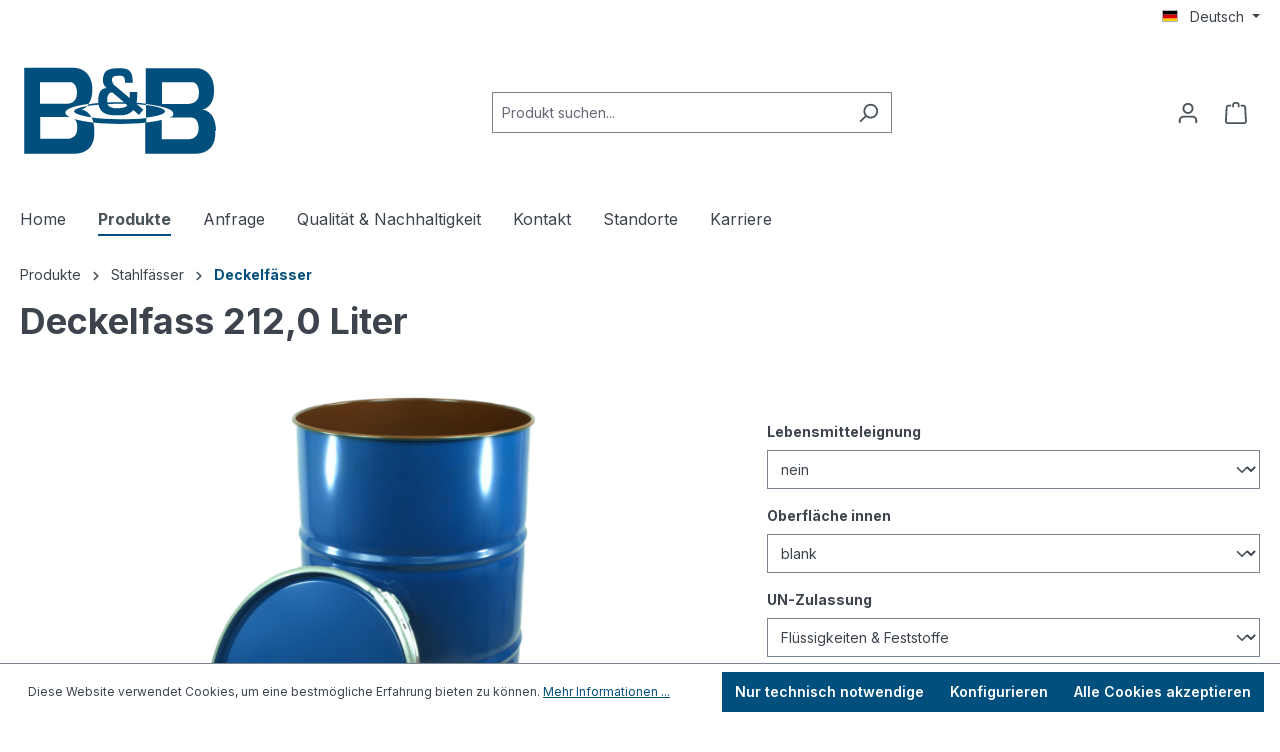

--- FILE ---
content_type: image/svg+xml
request_url: https://bb-drums.com/media/1b/27/9b/1765784963/Logo-einzeln-blau-header.svg?ts=1765785021
body_size: 1804
content:
<?xml version="1.0" encoding="UTF-8"?>
<svg id="Ebene_1" xmlns="http://www.w3.org/2000/svg" version="1.1" viewBox="0 0 60 40">
  <!-- Generator: Adobe Illustrator 29.8.3, SVG Export Plug-In . SVG Version: 2.1.1 Build 3)  -->
  <defs>
    <style>
      .st0 {
        fill: #004f7d;
      }
    </style>
  </defs>
  <g>
    <path class="st0" d="M18.1,20.4s1.1-.1,2.1-1.1c-2.4.4-4,1-4,1.6s2.1,1.4,5.2,1.8c-1.2-2.4-3.3-2.4-3.3-2.4Z"/>
    <path class="st0" d="M17.2,25.9c0,2.9-2.1,3.3-2.9,3.3-.8,0-8.2,0-8.2,0v-6.6h8.8c-.8-.4-1.3-.8-1.3-1.3,0-1.1,2.7-2.1,6.9-2.6.7-.9,1.3-2.4,1.2-4.8-.3-6.1-5.2-6.1-5.2-6.1H1.3v25.9s14.8,0,14.8,0c.9,0,1.7-.1,2.6-.4,1.6-.6,3.8-2,3.6-6.6,0-.9-.1-1.7-.3-2.4-2.3-.3-4.2-.6-5.7-1.1.5.4.9,1.2.9,2.7ZM6.1,12.1h9s1.9,0,2,3.2c0,2.9-2.1,3.3-2.9,3.3-.8,0-8.2,0-8.2,0v-6.6Z"/>
    <path class="st0" d="M43.5,20.9c0-.8-2.3-1.5-5.7-1.9v3.8c3.5-.4,5.7-1.1,5.7-1.9Z"/>
    <path class="st0" d="M58.8,26.7c-.2-6.4-4.2-6.3-4.2-6.3,0,0,3.9-.4,3.6-6.4-.3-6.1-5.2-6.1-5.2-6.1h-15.3v10.8c5,.6,8.3,1.6,8.3,2.8s-.5.9-1.3,1.3h6.9s1.9,0,2,3.2c0,2.9-2.1,3.3-2.9,3.3-.8,0-8.2,0-8.2,0v-5.8c-1.3.3-3,.6-4.9.8v9.4s14.8,0,14.8,0c.9,0,1.7-.1,2.6-.4,1.6-.6,3.8-2,3.6-6.6ZM50.8,18.7c-.8,0-8.2,0-8.2,0v-6.6h9.1s1.9,0,2,3.2c0,2.9-2.1,3.3-2.9,3.3Z"/>
    <path class="st0" d="M20.1,19.3c2.5-.4,5.9-.7,9.7-.7s5.7.2,8,.4v-.4c-2.3-.3-5-.4-7.9-.4s-6.7.2-9.3.6c-.1.2-.3.3-.4.5Z"/>
    <path class="st0" d="M29.9,23.3c-3.2,0-6.1-.2-8.4-.5.2.4.4.9.5,1.5,2.4.3,5.1.4,8,.4s5.6-.1,7.9-.4v-1.4c-2.2.3-5,.4-8,.4Z"/>
  </g>
  <g>
    <path class="st0" d="M35.3,15.1h-2.4v1.8l-4.5-3.8c-.5-.4-.8-1.1-.8-1.7,0-1.4,1.6-1.2,2.8-1.2,1.3,0,1.1,2.1,1.1,2.1h2.3c.1-4-1.4-4.5-4.9-4.4-3.3.2-3.7,1.3-4,3-.3,2,1.1,3,1.1,3-2.6,0-2.5,3.4-2.5,3.4-.3,5.3,4.3,4.8,6.8,4.8,1.9,0,3.7-.8,4.5-3,.4-1.2.4-4.1.4-4.1ZM29.2,20c-2.6,0-2.9-1.2-2.9-1.2,0,0-.5-2.5.5-3.3,0,0,.3-.3.9-.3l4.5,3.8s0,.9-3.1,1Z"/>
    <polygon class="st0" points="35 18.7 37 20.4 35.7 22 31.6 18.4 35 18.7"/>
  </g>
</svg>